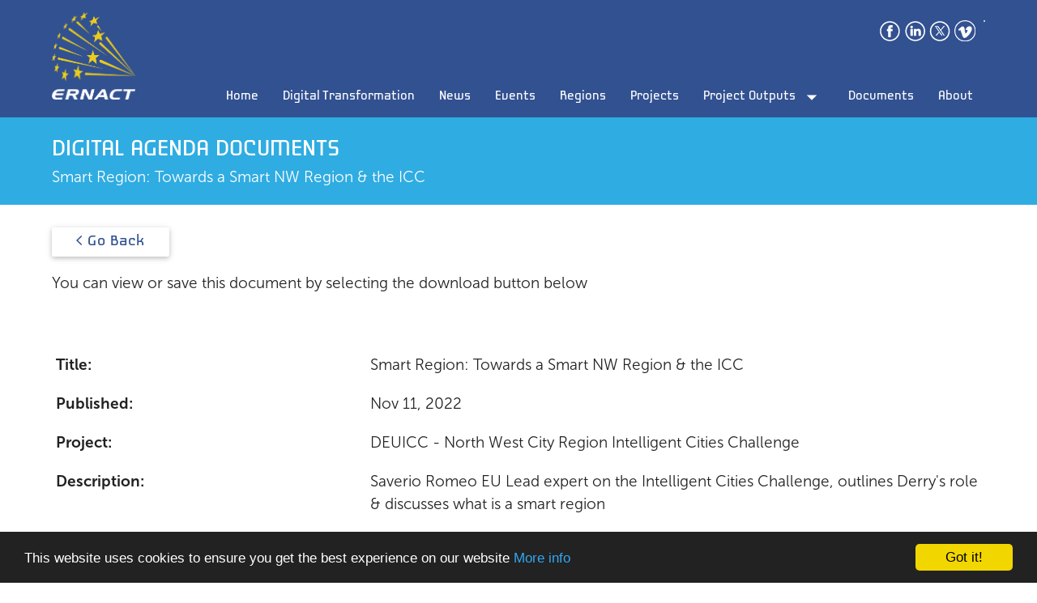

--- FILE ---
content_type: text/html; charset=utf-8
request_url: https://ernact.eu/DocumentDetail.aspx?AttId=8796
body_size: 9290
content:



<!DOCTYPE html>

<html xmlns="http://www.w3.org/1999/xhtml">
<head><meta http-equiv="Content-Type" content="text/html; charset=UTF-8" /><meta name="viewport" content="width=device-width, initial-scale=1" /><meta http-equiv="X-UA-Compatible" content="IE=edge" /><meta name="msapplication-tap-highlight" content="no" /><meta name="description" content="ERNACT website" /><title>
	Digital Agenda Funding
</title>

    

    <!-- Favicons-->
    <!--<link rel="apple-touch-icon-precomposed" href="images/favicon/apple-touch-icon-152x152.png" /><meta name="msapplication-TileColor" content="#FFFFFF" /><meta name="msapplication-TileImage" content="images/favicon/mstile-144x144.png" />-->
    <link rel="icon" href="images/favicon/favicon.ico" sizes="32x32" />

    <!-- NEW FAVICON LINKS -->
    <link rel="apple-touch-icon" sizes="180x180" href="/apple-touch-icon.png" /><link rel="icon" type="image/png" sizes="32x32" href="/favicon-32x32.png" /><link rel="icon" type="image/png" sizes="16x16" href="/favicon-16x16.png" /><link rel="manifest" href="/site.webmanifest.json" /><link rel="mask-icon" href="/safari-pinned-tab.svg" /><meta name="msapplication-TileColor" content="#da532c" /><meta name="theme-color" content="#ffffff" />



    <!--  Android 5 Chrome Color-->
    <meta name="theme-color" content="#233B6A" />
    <!-- CSS-->
    <link href="https://fonts.googleapis.com/icon?family=Material+Icons" rel="stylesheet" /><link href="https://fonts.googleapis.com/css?family=Orbitron|Roboto+Condensed" rel="stylesheet" /><link href="https://fonts.googleapis.com/css?family=Bungee+Hairline" rel="stylesheet" /><link href="css/materialize.min.css" type="text/css" rel="stylesheet" media="screen,projection" />
    <script type="text/javascript" src="js/jquery-2.1.1.min.js"></script>
    <script type="text/javascript" src="js/jquery.color-2.1.2.js"></script>
    <script type="text/javascript" src="js/jquery.ellipsis.js"></script>

    <script type="text/javascript" src="js/materialize.min.js"></script>


    
    

    

    <!-- Begin Cookie Consent plugin by Silktide - http://silktide.com/cookieconsent -->
    <script type="text/javascript">
        window.cookieconsent_options = { "message": "This website uses cookies to ensure you get the best experience on our website", "dismiss": "Got it!", "learnMore": "More info", "link": "cookies.aspx", "theme": "dark-bottom" };
    </script>

    <script type="text/javascript" src="js/cookieconsent.min.js"></script>
    <!-- End Cookie Consent plugin -->
    <link href="css/style.css" type="text/css" rel="stylesheet" media="screen,projection" /></head>
<body class="white darken-4">

    <script>
        (function (i, s, o, g, r, a, m) {
            i['GoogleAnalyticsObject'] = r; i[r] = i[r] || function () {
                (i[r].q = i[r].q || []).push(arguments)
            }, i[r].l = 1 * new Date(); a = s.createElement(o),
            m = s.getElementsByTagName(o)[0]; a.async = 1; a.src = g; m.parentNode.insertBefore(a, m)
        })(window, document, 'script', 'https://www.google-analytics.com/analytics.js', 'ga');

        ga('create', 'UA-41751175-1', 'auto');
        ga('send', 'pageview');

    </script>

    <!-- Google Code for Register with Digital Regions Platform Conversion Page -->
    <script type="text/javascript">
        /* <![CDATA[ */
        var google_conversion_id = 976661046;
        var google_conversion_language = "en";
        var google_conversion_format = "3";
        var google_conversion_color = "ffffff";
        var google_conversion_label = "NF-JCLKH-nEQttTa0QM";
        var google_remarketing_only = false;
        /* ]]> */

    </script>


    <!-- Google tag (gtag.js) -->
    <script async src="https://www.googletagmanager.com/gtag/js?id=G-F3B9TFY610"></script>

    <script>
        window.dataLayer = window.dataLayer || [];
        function gtag() { dataLayer.push(arguments); }
        gtag('js', new Date());
        gtag('config', 'G-F3B9TFY610');
    </script>


    
    <noscript>
        <div style="display: inline;">
            
        </div>
    </noscript>

    <form method="post" action="./DocumentDetail.aspx?AttId=8796" id="aspnetForm">
<div class="aspNetHidden">
<input type="hidden" name="__EVENTTARGET" id="__EVENTTARGET" value="" />
<input type="hidden" name="__EVENTARGUMENT" id="__EVENTARGUMENT" value="" />
<input type="hidden" name="__VIEWSTATE" id="__VIEWSTATE" value="/wEPDwULLTE2MjY3NTIzNjBkGAEFI2N0bDAwJENvbnRlbnRQbGFjZUhvbGRlcjEkRm9ybVZpZXcxDxQrAAdkZGRkZBYAAgFk0CcxgtjxpyXaNQGJ1WtWXXwGUEwtyYGwWXOk2Qdo31c=" />
</div>

<script type="text/javascript">
//<![CDATA[
var theForm = document.forms['aspnetForm'];
if (!theForm) {
    theForm = document.aspnetForm;
}
function __doPostBack(eventTarget, eventArgument) {
    if (!theForm.onsubmit || (theForm.onsubmit() != false)) {
        theForm.__EVENTTARGET.value = eventTarget;
        theForm.__EVENTARGUMENT.value = eventArgument;
        theForm.submit();
    }
}
//]]>
</script>


<script src="/WebResource.axd?d=L3-M24DBpsjW-uptPCr2pjO3_ec9batcybGQI4YBg_hlqikPOXO3Rz7Q5C2piivh6HqFZnJD2thX69OKW9erLYQOTzwHqVIc_WcNMl0AVQc1&amp;t=637814653746327080" type="text/javascript"></script>


<script src="/ScriptResource.axd?d=Fw8sWeGOPDJKO2wV3yhsc89Wau7aB7P3kcI_pejRQFzc5z64BLdvsSPEIVBCFIG0QdP75n6FZtcuG5qyq68S9zp_b4w8b3UDFEW_cJi3ShIm_F_F3H-7n3WIthS3-FotRa8uLoCNMyspDL6tTjwUNZwWfEi9ZNPl3i7au3Qc_Bc1&amp;t=49337fe8" type="text/javascript"></script>
<script src="/ScriptResource.axd?d=vaUDExy0si9vliHqI6nSxETJi1U561yGftNrRyZ120uxziDQ15Y97maysIoQcJzKL7oJZ9F2YYTIDzeyY6alDXPsmY-H3g4hoj1CwKqRIeYmRdnSLoy_fLxaT8vg2NhkKY9Dpm9wQSC86usJI6AQmbVSWOuj41N7g03rXe3SHufpFVzC8g_xU30ISsn-9Kcz0&amp;t=49337fe8" type="text/javascript"></script>
<div class="aspNetHidden">

	<input type="hidden" name="__VIEWSTATEGENERATOR" id="__VIEWSTATEGENERATOR" value="8C4CC816" />
</div>
        <script type="text/javascript">
//<![CDATA[
Sys.WebForms.PageRequestManager._initialize('ctl00$ScriptManager1', 'aspnetForm', [], [], [], 90, 'ctl00');
//]]>
</script>

        <div id="header">
            <div id="nav">
                <div class="navbar-fixed">

                    <ul id="dropdown1" class="dropdown-content">
                        <li><a href="Resources.aspx">Outputs</a></li>
                        <li><a href="About.aspx">About</a></li>
                    </ul>
                    
                    <ul id="dropdown2" class="dropdown-content">
                        <li><a href="ServicesList.aspx">Developed Services</a></li>
                        <li><a href="BestPracticesList.aspx">Best Practices</a></li>
                        <li><a href="DocumentsList.aspx">Documents</a></li>
                    </ul>
                    


                    
                    

                    

                    
                    <ul id="dropdown5" class="dropdown-content dropdown-nested">
                        <li><a href="Resources.aspx">Maps</a></li>
                        <li><a class='dropdown-button' href="#" data-activates="dropdownDT" data-hover="hover" data-alignment="left" data-beloworigin="false">Digital Transformation<i class="material-icons right">arrow_drop_down</i></a></li>
                        
                    </ul>
                    
                    <ul id="dropdownDT" class="dropdown-content dropdown-nested">
                        <li><a href="BestPracticesDT.aspx">Good Practices</a></li>
                        <li><a href="ActionPlansDT.aspx">Action Plans</a></li>
                        <li><a href="ServicesDT.aspx">Services</a></li>

                    </ul>
                    



                    <nav class="z-depth-0" style="padding: 5px 0px;" role="navigation">
                        <div class="nav-wrapper navbar-fixed">
                            <div class="container">

                                <div class="row hide-on-med-and-down" style="padding-top: 5px;">
                                    <div class="col l1">
                                        <a href="./" class="brand-logo blue-text text-darken-4">
                                            
                                            <img src="Images/ERNACTLandingLogo2022.png" height="108" class="hide-on-large-only" />

                                            
                                            <img id="company-logo" src="Images/ERNACTLandingLogo2022.png" height="108" class="hide-on-med-and-down" />

                                        </a>
                                        &nbsp;
                                    </div>
                                    <div class="col l11 right-align">
                                        <div class="row" style="padding-top: 20px;">
                                            <div class="col s12">
                                                <a id="ctl00_HyperLink1" title="Like us on Facebook" class="hide-on-med-and-down" href="http://facebook.com/ernact" target="_blank"><img title="Like us on Facebook" src="Images/icons/footer/Facebook.png" alt="" /></a>
                                                <a id="ctl00_HyperLink7" title="Connect with us on LinkedIn" class="hide-on-med-and-down" href="http://www.linkedin.com/company/ernact" target="_blank"><img title="Connect with us on LinkedIn" src="Images/icons/footer/Linkedin.png" alt="" /></a>
                                                <a id="ctl00_HyperLink9" title="Follow us on X" class="hide-on-med-and-down" href="https://x.com/ERNACT" target="_blank"><img title="Follow us on X" src="Images/icons/footer/X.png" alt="" /></a>
                                                
                                                <a id="ctl00_HyperLink6" title="View our videos on Vimeo" class="hide-on-med-and-down" href="https://vimeo.com/ernact" target="_blank"><img title="View our videos on Vimeo" src="Images/icons/footer/vimeo.png" alt="" /></a>
                                                

<div id=":0.targetLanguage" style="border: 1px #ccc solid; float: right; margin-left:10px; margin-top:0px; line-height:22px !important;"></div>
<div id=":1.goog-te-menu2" style="background-color:#aaa;"></div>
<div id="google_translate_element">
</div>
<script type="text/javascript">
    function googleTranslateElementInit() {
        new google.translate.TranslateElement({
            pageLanguage: 'en',            
            includedLanguages: 'bg,cs,en,fi,fr,hu,is,ga,it,no,pl,pt,ro,es,sv,cy',
            layout: google.translate.TranslateElement.InlineLayout.SIMPLE
        }, 'google_translate_element');
    }
</script>

<style type="text/css">

    .goog-te-gadget-icon{
            display:none;
    }

    @media only screen and (max-width: 992px) {
    #0.targetLanguage { margin-top:0px; }
}

</style>

<script type="text/javascript" src="//translate.google.com/translate_a/element.js?cb=googleTranslateElementInit"></script>

                                            </div>
                                            <div class="col s12">
                                                <div style="height: 40px"></div>
                                            </div>
                                            <div class="col s12 right-align">




                                                <ul class="right hide-on-med-and-down" style="height: 24px;">
                                                    <li class="nav-dtp-li "><a href="/">Home</a></li>
                                                    <li class="nav-dtp-li "><a href="DigitalTransformationCategories.aspx">Digital Transformation</a></li>
                                                    <li class="nav-dtp-li "><a href="NewsList.aspx">News</a></li>
                                                    <li class="nav-dtp-li " style="display: block"><a href="EventList.aspx">Events</a></li>
                                                    <li class="nav-dtp-li "><a href="RegionList.aspx">Regions</a></li>
                                                    

                                                   <li class="nav-dtp-li "><a href="ProjectList.aspx">Projects</a></li>
                                                   

                                                    

                                                    <li class="nav-dtp-li more-item ">
                                                        <a class="dropdown-button" href="Resources.aspx" data-activates="dropdown5" data-constrainwidth="false" data-hover="true">Project Outputs<i class="material-icons right">arrow_drop_down</i></a>
                                                    </li>

                                                    <li class="nav-dtp-li "><a href="DocumentsList.aspx">Documents</a></li>
                                                    
                                                    <li class="nav-dtp-li "><a href="About.aspx">About</a></li>






                                                </ul>
                                            </div>
                                        </div>
                                    </div>
                                </div>
                            </div>
                            <div class="row hide-on-large-only valign-wrapper" style="background-color: #325191">
                                <div class="col s12">
                                    <ul id="nav-mobile" class="side-nav">
                                        <li><a class="" href="/">Home</a></li>
                                        <li><a href="DigitalTransformationCategories.aspx">Digital Transformation</a></li>
                                        <li><a href="NewsList.aspx">News</a></li>
                                        <li style="display: block"><a href="EventList.aspx">Events</a></li>
                                        <li><a href="RegionList.aspx">Regions</a></li>
                                        
                                        
                                        
                                        <li><a href="ProjectList.aspx">Projects</a></li>
                                        

                                        

                                        

                                        <li>
                                            <ul style="margin-left: -12px" class="collapsible collapsible-accordion">
                                                <li>
                                                    <a class="collapsible-header">Project Outputs</a>
                                                    <div class="collapsible-body">
                                                        <ul id="" class="collapse-content1" style="margin-left: 0px">
                                                            <li><a href="Resources.aspx">Maps</a></li>

                                                            <li>
                                                                <ul style="margin-left: 0px" class="collapsible collapsible-accordion">
                                                                    <li>


                                                                        <a class="collapsible-header">Digital Transformation</a>
                                                                        <div class="collapsible-body">
                                                                            <ul id="" class="collapse-content1" style="margin-left: 12px">
                                                                                <li><a href="BestPracticesDT.aspx">Good Practices</a></li>
                                                                                <li><a href="ActionPlansDT.aspx">Action Plans</a></li>
                                                                                <li><a href="ServicesDT.aspx">Services</a></li>

                                                                            </ul>
                                                                        </div>

                                                                    </li>
                                                                </ul>
                                                            </li>


                                                            

                                                        </ul>
                                                    </div>
                                                </li>
                                            </ul>
                                        </li>

                                        <li><a href="DocumentsList.aspx">Documents</a></li>
                                        
                                        <li><a href="About.aspx">About</a></li>

                                    </ul>

                                    <div class="row">
                                        <div class="col s4" style="padding-top: 52px">
                                            <a id="menu-mobile" href="#" data-activates="nav-mobile" class="button-collapse"><i class="material-icons">menu</i></a>
                                        </div>
                                        <div class="col s4 center-align" style="padding-top: 20px">
                                            <a href="./" class="">
                                                
                                                
                                                
                                                <img src="Images/ERNACTLandingLogo2022.png" height="108" class="" />
                                            </a>
                                        </div>
                                        <div class="col s4 right-align" style="padding-top: 50px">
                                            
                                        </div>
                                    </div>

                                </div>
                            </div>
                        </div>
                    </nav>
                </div>
            </div>
        </div>

        <div id="main-wrapper">
            
            

        <div class="section white no-pad" style="background: #f0efed;">
        <div class="left-align">
            <div id="dig-reg-grad" style="padding: 20px 0px;">
                <div class="laconic-header container">
                    DIGITAL AGENDA DOCUMENTS
                </div>
                <div class="white-text container">
            Smart Region: Towards a Smart NW Region & the ICC
                </div>
            </div>
        </div>
    </div>

    <div class="container">
        
        <br />
        <a id="ctl00_ContentPlaceHolder1_GoBackHyperLink" class="btn" href="/DocumentsList.aspx" style="font-family:Laconic;font-weight:500;color:#325191;background-color:white;text-transform:none;">< Go Back</a>
        <p class="auto-style1">
           You can view or save this document by selecting the download button below
        </p>
        <table cellspacing="0" id="ctl00_ContentPlaceHolder1_FormView1" style="border-collapse:collapse;">
	<tr>
		<td colspan="2">
                <div class="row">
                    <div class="col s12 m5 l4">
                        &nbsp;<img class="responsive-img" src="[data-uri]%3D" />
                    </div>
                    <div class="col s12 m7 l8">
                    
                    </div>

                </div>

                <div class="row">

                
                    <div class="col s12 m5 l4">
                        <b>Title:</b>
                    </div>
                    <div class="col s10 m7 l8">
                            <span id="ctl00_ContentPlaceHolder1_FormView1_AttFileDesc" style="font-weight:normal;">Smart Region: Towards a Smart NW Region & the ICC</span>
                    </div>
                    
                </div>
                <div class="row">
                    <div class="col s12 m5 l4">
                        <b>Published:</b>
                    </div>
                    <div class="col s12 m7 l8">
                        <span id="ctl00_ContentPlaceHolder1_FormView1_CTimeStampLabel" style="font-weight:normal;">Nov 11, 2022</span>
                    </div>
                </div>
                <div class="row">
                    <div class="col s12 m5 l4">
                        <b>Project:</b>
                    </div>
                    <div class="col s12 m7 l8">
                        <span id="ctl00_ContentPlaceHolder1_FormView1_ProjectCodeLabel" style="font-weight:normal;">DEUICC</span>
                        -
                        <span id="ctl00_ContentPlaceHolder1_FormView1_AttAbstractLabel" style="font-weight:normal;">North West City Region Intelligent Cities Challenge</span>
                    </div>
                </div>
               
                <div class="row">
                    <div class="col s12 m5 l4">
                        <b>Description:</b>
                    </div>
                    <div class="col s12 m7 l8">
                        <span id="ctl00_ContentPlaceHolder1_FormView1_Label1" style="font-weight:normal;">Saverio Romeo EU Lead expert on the Intelligent Cities Challenge, outlines Derry's role & discusses what is a smart region</span>
                    </div>
                </div>

                 

                <div class="row">
                    <div class="col s12 m5 l4">
                        <b>Contact:</b>
                    </div>
                    <div class="col s12 m7 l8">
                        <a id="ctl00_ContentPlaceHolder1_FormView1_EmailHyperLink" href="mailto:"></a>
                        <div id="ctl00_ContentPlaceHolder1_FormView1_AltEmailPanel">
			
                            <a id="ctl00_ContentPlaceHolder1_FormView1_AltEmailHyperLink" href="mailto:margaret.quinn@ernact.eu">margaret.quinn@ernact.eu</a>
                             (Project Leader)
                        
		</div>
                    </div>
                </div>
                <div class="row">
                    <div class="col s12 m5 l4">
                    
                    <a id="ctl00_ContentPlaceHolder1_FormView1_HyperLink1" class="btn-large blue darken-2" href="https://teamworker.ernact.eu/DocHandler.ashx?AID=8796" target="_blank" style="cursor: pointer;text-decoration: none!important;">Download</a>
                    
                    </div>
                    <div class="col s12 m7 l8" style="padding-top: 10px!important;">
                         <a id="ctl00_ContentPlaceHolder1_FormView1_AttFileName" href="https://teamworker.ernact.eu/DocHandler.ashx?AID=8796"><img src="Images/IconPDF.gif" alt="" /></a>
                    </div>
                    

                </div>
            </td>
	</tr>
</table>
        
    </div>


            
        </div>

        <div class="section white hide-on-small-only">
            <div class="container">
                
                <div class="laconic-header-default center" style="padding-bottom: 10px;">
                    Core ERNACT regions
                </div>

                <div class="row" style="font-size: 14px;">
                    
                            <span style="clear: none; float: left; width: 9%; text-align: center;">
                                <div style="height: 100px; vertical-align: central;">
                                    <a id="ctl00_Repeater1_ctl00_COAImage" href="region.aspx?id=345"><img src="WWWImageHandler.ashx?coafile=Canada (1).JPG" alt="" /></a>
                                </div>
                                <div>
                                    <b>Newfoundland & Labrador</b><br />
                                    Canada
                                </div>
                            </span>
                        
                            <span style="clear: none; float: left; width: 9%; text-align: center;">
                                <div style="height: 100px; vertical-align: central;">
                                    <a id="ctl00_Repeater1_ctl01_COAImage" href="region.aspx?id=254"><img src="WWWImageHandler.ashx?coafile=SouthOstrobothnia2.png" alt="" /></a>
                                </div>
                                <div>
                                    <b>South Ostrobothnia</b><br />
                                    Finland
                                </div>
                            </span>
                        
                            <span style="clear: none; float: left; width: 9%; text-align: center;">
                                <div style="height: 100px; vertical-align: central;">
                                    <a id="ctl00_Repeater1_ctl02_COAImage" href="region.aspx?id=249"><img src="WWWImageHandler.ashx?coafile=NN-Logo small.png" alt="" /></a>
                                </div>
                                <div>
                                    <b>Nièvre</b><br />
                                    France
                                </div>
                            </span>
                        
                            <span style="clear: none; float: left; width: 9%; text-align: center;">
                                <div style="height: 100px; vertical-align: central;">
                                    <a id="ctl00_Repeater1_ctl03_COAImage" href="region.aspx?id=394"><img src="WWWImageHandler.ashx?coafile=Hof.png" alt="" /></a>
                                </div>
                                <div>
                                    <b>Upper Franconia</b><br />
                                    Germany
                                </div>
                            </span>
                        
                            <span style="clear: none; float: left; width: 9%; text-align: center;">
                                <div style="height: 100px; vertical-align: central;">
                                    <a id="ctl00_Repeater1_ctl04_COAImage" href="region.aspx?id=4"><img src="WWWImageHandler.ashx?coafile=DonegalLogo.png" alt="" /></a>
                                </div>
                                <div>
                                    <b>Donegal</b><br />
                                    Ireland
                                </div>
                            </span>
                        
                            <span style="clear: none; float: left; width: 9%; text-align: center;">
                                <div style="height: 100px; vertical-align: central;">
                                    <a id="ctl00_Repeater1_ctl05_COAImage" href="region.aspx?id=15"><img src="WWWImageHandler.ashx?coafile=Udaras web.JPG" alt="" /></a>
                                </div>
                                <div>
                                    <b>Gaeltacht</b><br />
                                    Ireland
                                </div>
                            </span>
                        
                            <span style="clear: none; float: left; width: 9%; text-align: center;">
                                <div style="height: 100px; vertical-align: central;">
                                    <a id="ctl00_Repeater1_ctl06_COAImage" href="region.aspx?id=234"><img src="WWWImageHandler.ashx?coafile=Logo_WestRomania_new (1).JPG" alt="" /></a>
                                </div>
                                <div>
                                    <b>West Romania</b><br />
                                    Romania
                                </div>
                            </span>
                        
                            <span style="clear: none; float: left; width: 9%; text-align: center;">
                                <div style="height: 100px; vertical-align: central;">
                                    <a id="ctl00_Repeater1_ctl07_COAImage" href="region.aspx?id=383"><img src="WWWImageHandler.ashx?coafile=ljubljana without text ernact website.png" alt="" /></a>
                                </div>
                                <div>
                                    <b>Ljubljana</b><br />
                                    Slovenia
                                </div>
                            </span>
                        
                            <span style="clear: none; float: left; width: 9%; text-align: center;">
                                <div style="height: 100px; vertical-align: central;">
                                    <a id="ctl00_Repeater1_ctl08_COAImage" href="region.aspx?id=2"><img src="WWWImageHandler.ashx?coafile=cantabria.spain.png" alt="" /></a>
                                </div>
                                <div>
                                    <b>Cantabria</b><br />
                                    Spain
                                </div>
                            </span>
                        
                            <span style="clear: none; float: left; width: 9%; text-align: center;">
                                <div style="height: 100px; vertical-align: central;">
                                    <a id="ctl00_Repeater1_ctl09_COAImage" href="region.aspx?id=201"><img src="WWWImageHandler.ashx?coafile=ALAV logo (1).jpg" alt="" /></a>
                                </div>
                                <div>
                                    <b>Västernorrland</b><br />
                                    Sweden
                                </div>
                            </span>
                        
                            <span style="clear: none; float: left; width: 9%; text-align: center;">
                                <div style="height: 100px; vertical-align: central;">
                                    <a id="ctl00_Repeater1_ctl10_COAImage" href="region.aspx?id=3"><img src="WWWImageHandler.ashx?coafile=DerryLogo (1).png" alt="" /></a>
                                </div>
                                <div>
                                    <b>Derry & Strabane</b><br />
                                    United Kingdom
                                </div>
                            </span>
                        
                </div>
            </div>
        </div>

        
        <footer class="page-footer" style="background-color: #325191; background-size: 100%;">
            <br />
            <br />
            <div class="row container">
                <div class="col s12 m5 l5">
                    <div class="yellw-text">Contact Us</div>
                    <p class="white-text" style="font-size: 17px">
                        ERNACT<br />
                        271@ CoLab, Atlantic Technological University <br />
                        Letterkenny, Co. Donegal, F92 HTW7 IRELAND<br />
                        
                    </p>
                    <p style="font-size: 17px">
                        <a href="tel:+353 74 916 8212">
                            +353 74916 8212</a><br />
                        <a href="mailto:info@ernact.eu">
                            info@ernact.eu</a><br />
                        <a target="_blank" href="https://www.google.ie/maps/place/ERNACT/@54.9512575,-7.7235862,16z/data=!4m12!1m6!3m5!1s0x485feb3a6634440d:0xfa192811dd8b46c3!2sERNACT!8m2!3d54.95143!4d-7.719241!3m4!1s0x485feb3a6634440d:0xfa192811dd8b46c3!8m2!3d54.95143!4d-7.719241">Map</a>
                    </p>
                </div>
                <div class="col s12 m3 l3 hide-on-med-and-down">
                    <div class="yellw-text">Quick Links</div>
                    <div style="font-size: 17px">
                        <ul>
                            <li><a href="/">Home</a></li>
                            <li><a href="About.aspx">About</a></li>
                            <li><a href="NewsList.aspx">News</a></li>
                            <li><a href="RegionList.aspx">Regions</a></li>
                            
                            <li><a href="ProjectList.aspx">Projects</a></li>
                            <li><a href="Resources.aspx">Outputs</a></li>
                        </ul>
                    </div>
                </div>

                <div class="col s12 m4 l4">
                    <div class="hide-on-small-only">
                    </div>
                    <div class="yellw-text">Social Media</div>
                    <ul>
                        <li></li>
                    </ul>
                    <a id="ctl00_HyperLink2" title="Like us on Facebook" href="http://facebook.com/ernact" target="_blank"><img title="Like us on Facebook" src="Images/icons/footer/Facebook.png" alt="" /></a>

                    <a id="ctl00_HyperLink3" title="Connect with us on LinkedIn" href="http://www.linkedin.com/company/ernact" target="_blank"><img title="Connect with us on LinkedIn" src="Images/icons/footer/linkedIn.png" alt="" /></a>

                    <a id="ctl00_HyperLink4" title="Follow us on X" href="https://x.com/ERNACT" target="_blank"><img title="Follow us on X" src="Images/icons/footer/X.png" alt="" /></a>

                    
                    <a id="ctl00_HyperLink12" title="View our videos on Vimeo" href="https://vimeo.com/ernact" target="_blank"><img title="View our videos on Vimeo" src="Images/icons/footer/Vimeo.png" alt="" /></a>
                    <div style="margin: 10px 0px 0px 0px;"></div>


                   <div>
                            <img id="company-logoG" src="Images/ERNACT-Brand-Logo-On-Blue-Gaeilge3.png" height="148" />
                        </div>
                    
                </div>
            </div>

            <div class="footer-copyright" style="background-color: #233B6A;">
                <div class="container">
                    <div class="row">
                        <div class="col s12 m6">
                            <a href="Privacy.aspx">Privacy Policy</a>
                        </div>
                        <div class="col s12 m6 right-align" style="color: white; font-weight: 500;">
                            Copyright &copy; 2026 ERNACT EEIG
                        </div>
                    </div>
                </div>
            </div>
        </footer>

        <div class="fixed-action-btn horizontal" style="bottom: 24px; right: 24px;">
            <a class="btn-floating btn-large green darken-4 scroll-top" style="display: none;">
                <i class="large material-icons">navigation</i>
            </a>
        </div>

        

        <!--  Scripts-->
        <script src="js/materialize.js"></script>
        <script src="js/init.js"></script>

        <script>
            var dropdowns = document.querySelectorAll('.dropdown-trigger')

            for (var i = 0; i < dropdowns.length; i++) {
                M.Dropdown.init(dropdowns[i], { coverTrigger: false, hover: true });
            }

            $(document).ready(function () {
                //$('.sidenav').sidenav();
                $('.collapsible').collapsible();
                // $(".dropdown-trigger").dropdown({ hover: true });

            });







            //$(document).ready(function () {
            //    $('.modal').modal();
            //    $('.dropdown-trigger').dropdown({ hover: true });
            //});
        </script>

        <style>
            .dropdown-content {
                height: auto !important;
                color: blue !important;
            }


            .dropdown-nested {
                overflow-y: visible;
            }

            .dropdown-content .dropdown-content {
                margin-left: 100%;
            }
        </style>
    </form>

</body>
</html>


--- FILE ---
content_type: text/css
request_url: https://ernact.eu/css/style.css
body_size: 4067
content:
/*@font-face {
    font-family: 'Laconic_Bold';
    src: url('/fonts/laconic/Laconic_Bold.otf?#iefix') format('embedded-opentype');
    src: url('/fonts/laconic/Laconic_Bold.otf') format("opentype");
}*/

@font-face {
    font-family: 'Laconic';
    src: url('/fonts/laconic/Laconic_Regular.otf') format("opentype");
    font-style: normal;
}


@font-face {
    font-family: "Museo Sans";
    src: url('/fonts/museo-sans/MuseoSans-300.otf');
    font-weight: bold;
    font-style: italic, oblique
}

@font-face {
    font-family: "Museo Sans";
    src: url('/fonts/museo-sans/MuseoSans-300.otf');
    font-style: italic, oblique;
}

@font-face {
    font-family: "Museo Sans";
    src: url('/fonts/museo-sans/MuseoSans-900Italic.otf');
    font-weight: 900;
    font-style: italic;
}

@font-face {
    font-family: "Museo Sans";
    src: url('/fonts/museo-sans/MuseoSans_900.otf');
    font-weight: 900;
}

@font-face {
    font-family: "Museo Sans";
    src: url('/fonts/museo-sans/MuseoSans-700Italic.otf');
    font-weight: 700;
    font-style: italic;
}

@font-face {
    font-family: "Museo Sans";
    src: url('/fonts/museo-sans/MuseoSans_700.otf');
    font-weight: 700;
}


@font-face {
    font-family: "Museo Sans";
    src: url('/fonts/museo-sans/MuseoSans_500_Italic.otf');
    font-weight: 500;
    font-style: italic;
}

@font-face {
    font-family: "Museo Sans";
    src: url('/fonts/museo-sans/MuseoSans_500.otf');
    font-weight: 500;
}

@font-face {
    font-family: "Museo Sans";
    src: url('/fonts/museo-sans/MuseoSans-300Italic.otf');
    font-weight: 300;
    font-style: italic;
}

@font-face {
    font-family: "Museo Sans";
    src: url('/fonts/museo-sans/MuseoSans-300.otf');
    font-weight: 300;
}

@font-face {
    font-family: "Museo Sans";
    src: url('/fonts/museo-sans/MuseoSans-100Italic.otf');
    font-weight: 100;
    font-style: italic;
}

@font-face {
    font-family: "Museo Sans";
    src: url('/fonts/museo-sans/MuseoSans-100.otf');
    font-weight: 100;
}

@font-face {
    font-family: "Museo Sans";
    src: url('/fonts/museo-sans/MuseoSans-300.otf');
}

body {
    display: flex;
    min-height: 100vh;
    flex-direction: column-reverse;
    font-family: 'Museo Sans';
    font-weight: 300;
    font-size: 19px;
}

main {
    flex: 1 0 auto;
    min-height: 700px;
    background-color: #fff;
}

.page-footer {
    padding-top: 0px !important;
    margin-top: 0px !important;
}

footer.page-footer .footer-copyright {
    color: #233B6A; /*#002288;*/
    font-size:17px;
}

/* GB*/
.dropdown-content li > a {
    background-color: #325191 !important;
    color: #FFFFFF !important;
}
.dropdown-content li > a:hover {
    color: #325191 !important;
    background-color: #e9cc1b !important;
}
.dropdown-content {
    z-index: 1007 !important;
}
.collapsible-body{
     background-color: #2FACE2 !important;
}
.collapse-content1 li > a {
    background-color: #2FACE2 !important;
}
@media only screen and (min-width: 601px) {
    nav, nav .nav-wrapper i, nav a.button-collapse, nav a.button-collapse i {
        line-height: 35px;/*materialize 56px*/
    }
}
i.right {    
    margin-left: 5px !important; /*materialize 15px*/
} 


nav {
    height: 145px; /* 115px; GB*/
    font-family: Laconic;
    padding: 0px !important;
    background-color:#325191 !important;
}

    nav ul a {
        color: #2e3190;
        font-size: 12pt;
        font-weight: 500;
        /*text-transform: uppercase; GB*/
    }

.navbar-fixed {
    line-height: 32px;
    height: 145px; /* 105px; GB*/
}

nav .active a:hover {
    background-color: transparent !important;
}

nav .active > a {
    color: #e9cc1b !important;/*#5ebfe9 !important;*/
    background-color: transparent !important;
    /*border-bottom: 1px solid #fbef21 !important;*/
}

nav .active {
    background-color: transparent !important;
}

nav .button-collapse {
    color: #fff !important;
}

#main-wrapper {
    margin-top: 0px;
}



.more-dd {
    display: none;
    height: 24px;
}

.more-item {
    display: block;
}

.more-dd .material-icons {
    line-height: 30px !important;
}

/*GB was 993 changed to 1150*/
@media only screen and (min-width: 1150px) and (max-width: 1200px) {
    .more-dd {
        display: block;
    }

    .more-item {
        display: none;
    }
}


.side-nav {
    background-color: #2FACE2;    /* GB*/
    left: 0px;
}

    .side-nav a {
        font-size: 19px;
        padding: 15px 10px !important;
        height: 50px;
        line-height: 20px;
        text-align: left;
        color: #FFFFFF !important;
    }

        .side-nav li:hover, .side-nav a:hover {
            background-color: #325191;
            color: #333;
        }

    .side-nav li {
        padding: 0px !important;
        line-height: 20px !important;
    }

    .side-nav .divider {
        background-color: #aaa;
    }


h1 {
    font-size: 1.0rem !important;
    color: #ffffff;
}

h2 {
}

h3 {
}

h4 {
    font-size: 1.3rem !important;
}

h5 {
    font-size: 1.2rem !important;
    color: #aaa;
}

h6 {
    font-size: 1.1rem !important;
}

a {
    color: #000088;
}

    footer a, a.footer-copyright {
        color: #e0e0e0;
        text-decoration: none;
        font-weight: 500;
    }

        footer a:hover {
            text-decoration: underline;
        }

footer {
    font-weight: 500;
}

    footer .yellw-text {
        font-family: 'Laconic';        
        color: #e9cc1b; /*#fbe84c;*/
        font-size:24px;
    }

.content-header {
    padding: 10px 14px;
    font-size: 2rem;
    margin-bottom: 20px;
}

.gvhs {
    background-color: #fbfbfb;
    border-bottom: 1px solid #000;
}

.ps table {
    width: inherit !important;
}

    .ps table span {
        color: white;
        padding: 8px 8px;
        background-color: #325191;
        font-weight: bold;
        font-size: 12px;
    }

    .ps table a {
        background-color: #ccc;
        padding: 8px 8px;
        color: white;
        font-weight: bold;
        font-size: 12px;
    }

.dp {
    color: #fff;
    font-weight: bold;
    font-size: 12px;
}

    .dp span {
        color: #fff;
        padding: 8px 8px;
        background-color: #325191;
        box-sizing: border-box;
        margin-right: 6px;
    }

    .dp a {
        background-color: #ccc;
        padding: 8px 8px;
        color: white;
        margin-right: 6px;
    }

.read-more-btn-div {
    text-align: right;
    height: 36px;
}

.read-more-btn {
    height: 28px !important;
    line-height: 26px !important;
    padding: 0 0.7rem !important;
}


.SearchBox {
    border: 1px #ccc solid !important;
    padding-left: 10px !important;
    height: 36px !important;
}

.WatermarkCssClass {
    color: #aaa;
}

#company-logo {
    margin-top: 10px;
}

.ernact-tabs {
    margin:0px;
}
/* GB was 993 changed to 1150*/
@media only screen and (min-width: 1150px) {
    .container {
        width: 90%;
    }
}

.ernact-tab-halfline {
    display: block;
    height: 10px;

}


.ernact-tab a {
    font-size: 14px;
    background-color: #eee;
    font-family: Laconic;
    color: #999;
    float: left;
    padding: 3px;
    width: 150px;
    height: 46px;
    text-align: center;
    vertical-align: middle !important;
    margin: 10px;
    display: inline-block;
}

.ernact-tab .active {
    background-color: #325191;
    color: white;
}

.ernact-vint-tab a {
    font-size: 14px;
    background-color: #f1e9bf;
    font-family: Laconic;
    color: #999;
    float: left;
    padding: 3px;
    width: 150px;
    height: 46px;
    text-align: center;
    vertical-align: middle !important;
    margin: 10px;
    display: inline-block;
}

.ernact-vint-tab .active {
    background-color: #dcab7a;
    color: white;
}


/*.res-tab a {
    font-size: 14px;
    background-color: #eee;
    font-family: Laconic;
    color: #999;
    float: left;
    padding: 3px;
    width: 150px;
    height: 46px;
    text-align: center;
    vertical-align: middle !important;
    margin: 10px;
    display: inline-block;
}

.res-tab .active {
    background-color: #325191;
    color: white;
}*/

@media only screen and (max-width: 600px) {
    .ernact-tab a {
        font-size: 14px;
        width: 140px;
        height:56px;
        margin: 5px;
    }
    .ernact-vint-tab a {
        font-size: 14px;
        width: 140px;
        height:56px;
        margin: 5px;
    }


    .tab-arrow-icon {
        display: none;
    }
}

/****************/
/* About        */
/****************/

/*
.tabs  { background-color:#fff !important; min-height:80px; width:95% !important; margin-bottom:0px; vertical-align:middle; }

.tabs .tab { min-height:80px; line-height:23px; border: #ccc 1px solid; border-bottom:none; vertical-align:middle; }

.tabs .tab a { background-color:#ddd; color:#002288 !important; font-size:16px;  border:none; vertical-align:middle; overflow:hidden; padding:8px;  }
.tabs .tab .active { background-color:#fff;  border: #fff 1px solid; border-bottom:none; vertical-align:middle;  }
.indicator { background-color:#fff !important; height:16px !important; }

#tab2 li, #tab3 li, #tab4 li { list-style-type:square !important; list-style-position:inside; }

#AboutTab.dropdown-content li>a { color:#002288 !important; }
#AboutTab.dropdown-content { background-color:#fafafa; }
*/

/*zz#tab1,#tab2,#tab3,#tab4,#tab5 { border:solid 1px #aaa; margin-left:10px; padding:10px; box-sizing:padding-box; }*/
/*
#tab1,#tab2,#tab3,#tab4,#tab5,#tab6,#tab7 { zzzborder:solid 1px #ccc; margin-left:10px; padding:10px; box-sizing:padding-box; }
    */
.tabs .indicator {
    color: #fff;
    background-color: #fff;
    height: 0px;
    visibility: hidden;
}

/*

/****************/
/* MasterPage   */
/****************/
#dig-reg-grad {
    /*background: #0044aa;
    background: -webkit-linear-gradient(#1f4880, #132f61);
    background: -o-linear-gradient(#1f4880, #132f61);
    background: -moz-linear-gradient(#1f4880, #132f61);
    background: linear-gradient(#1f4880, #132f61);*/
    background-color: #2FACE2;
}

#vint-dig-reg-grad {
    
    background-color: #dcce7c;
}



.laconic-header, h2 {
    font-family: Laconic;
    font-weight: 200;
    font-size: 22pt;
    color: #ffffff;  /*#e9cc1b; #28abe2;*/
    line-height: 30pt;
    /*margin: 5px 0px;*/
}
.laconic-header-default{
    font-family: Laconic;
    font-weight: 200;
    font-size: 22pt;
    color: #2FACE2;
    line-height: 30pt;
}

/****************/
/* Homepage     */
/****************/

.rslides_container {
    display: block;
    overflow: hidden;
}

.arrow-icon:after {
    content: "";
    display: block;
    background: url('../Images/svg/arrow.svg') no-repeat;
    width: 20px;
    height: 20px;
    float: right;
    margin: 3px 0px 0 6px;
}

.tab-arrow-icon:after {
    content: "";
    display: block;
    background: url('../Images/svg/tab-arrow.svg') no-repeat;
    width: 20px;
    height: 20px;
    float: left;
    margin: 12px 0px 0 -5px;
}



.materialboxed {
    width: 100%;
}

#map {
    height: 600px;
}

/* GB was 992 increased to 1149px */
@media only screen and (max-width: 1149px) {
    #map {
        height: 330px;
    }
}

/* GB was 992 increased to 1149px */
@media only screen and (max-width: 1149px) {
    nav {
        height: 156px; /* GB 56px */
        padding: 0px !important;
    }

    .navbar-fixed {
        line-height: 20px;
        height: 56px;
    }

    .nav-wrapper {
        height: 56px;
    }

    #main-wrapper {
        margin-top: 100px;/* GB 0px */
    }

      .valign-wrapper{
        display:inherit !important;
        align-items:inherit !important;
    }
    .row{
        /*margin-bottom: 5px !important;   GB Removed unsure of origin*/
    }
   
}

@media only screen and (min-width: 601px) {

  
}

@media only screen and (max-width: 600px) {
    nav {
        height: 156px; /* GB 56px */
    }

    #main-wrapper {
        margin-top: 0px;/* GB 0px */
    }

    .goog-te-gadget-simple {
        margin-top: 15px !important;
    }
}


@media only screen and (min-width: 60px) {
    /*#dig-reg-grad {
       background-image:url('/images/ERNACTInsidePageBlue.png');       
    }*/

    /*.laconic-header {
        font-family: 'Laconic';
        font-weight: 300;
        font-size: 20pt;
        line-height: 30pt;
        margin: 5px 0px;
    }*/

    /*.laconic-header-yellow, .laconic-header-yellow h2  {
        color:  #ffffff;*/
         /*#e9cc1b;   #fbe84c;*/
    /*}*/
}

@media only screen and (max-width: 1200px) {
    nav ul a {
        padding: 0 14px;
    }
}

@media only screen and (max-width: 1100px) {
    nav ul a {
        padding: 0 13px;
    }
}

@media only screen and (max-width: 1000px) {
    nav ul a {
        padding: 0 12px;
    }
}
/*@media only screen and (max-width: 1149px)
{.hide-on-med-and-down{display:none !important}}
@media only screen and (min-width: 1150px){.hide-on-large-only{display:none !important}}*/
select {
     background-color: rgba(255,255,255,0.9);
     width: 100%;
     padding: 2px 5px;
     border: 1px solid #cdcdcd;
     border-radius: 2px;
     height: 3rem;
     font-size:16px;
}
select {
    display:block !important;
}

.tooltip {
  position: relative;
  /*display: inline-block;*/

}

.tooltip .tooltiptext {
  visibility: hidden;
  width: 350px;
  background-color: #fff;
  color: #333;
  /*text-align: left;*/
  border-radius: 2px;
  padding: 5px 5px;
  position: absolute;
  z-index: 1;
  top: 150%;
  left: 50%;
  margin-left: -60px;
  border-width: 1px;
  border-style: solid;
  border-color: #325191;

}

.tooltip .tooltiptext::after {
  content: "";
  position: absolute;
  bottom: 100%;
  left: 50%;
  margin-left: -5px;
  border-width: 5px;
  border-style: solid;
  border-color: transparent transparent  #325191 transparent ;
}

.tooltip:hover .tooltiptext {
  visibility: visible;
}
.vint_divider {
    height: 1px;
    overflow: hidden;
    background-color: #dcce7c;
}
.embed-container { position: relative; padding-bottom: 56.25%; height: 0; overflow: hidden; max-width: 100%; } 
.embed-container iframe, .embed-container object, .embed-container embed 
{ position: absolute; top: 0; left: 0; width: 100%; height: 100%; }


--- FILE ---
content_type: application/javascript
request_url: https://ernact.eu/js/init.js
body_size: 1931
content:
(function ($) {
    $(function () {

        $('.button-collapse').sideNav();
        $(".dropdown-button").dropdown({ belowOrigin: true, hover: false, stopPropagation: true });
        $('.datepicker').pickadate({
            min: new Date(),
            max: new Date().getDate() + 120,
            selectMonths: true, // Creates a dropdown to control month
            selectYears: 15 // Creates a dropdown of 15 years to control year
        });

        // $('.carousel.carousel-slider').carousel({ fullWidth: false });


        //$('select').not('.disabled').material_select();

        $(window).load(checkscroll());

        // display a scroll-to-top button at the bottom of the screen when scrolled
        $(window).scroll(checkscroll);
        var scrolling = false;
        var animating = false;
        var opacity_target = 0;
        var opacity = 1;
        function checkscroll() {
            var top = $(window).scrollTop();
            if (top < 1200) {
                $('.scroll-top').fadeOut(500);
            } else {
                $('.scroll-top').fadeIn(500);
            }
            if (top > 100 && top < 1200) {
                $('.scroll-next').fadeIn(500);
            } else if (top < 100) {
                $('.scroll-next').fadeOut(500);
            }

            if (typeof isDefaultPage != 'undefined') {
                // this only applies to the home page
                // $('#main-wrapper').css('margin-top', '-125px'); //GB Removed to place animation below desktop banner
                if (window.innerWidth < 601) {
                    $('nav').css('backgroundColor', '#ffffff;');
                    $('#menu-mobile').css('color', '#002288');
                    $('#mobile-company-name-div').css('color', '#002288');
                } else if (window.innerWidth < 1149) { //GB Was 992 changed to 1149
                    $('nav').css('backgroundColor', '#ffffff;');
                    $('#menu-mobile').css('color', '#002288');
                    $('#mobile-company-name-div').css('color', '#002288');
                    $('#main-wrapper').css('margin-top', '0px'); // was -55 
                } else {
                    if (top < 40) {
                        opacity_target = 0;
                        if (!animating) {
                            if (!opacity == opacity_target) {
                                animating = true;
                                $("nav").animate({
                                    backgroundColor: 'transparent',
                                }, {
                                    duration: 500, complete: function () {
                                        animating = false;
                                        opacity = opacity_target;
                                        // $('#company-logo').attr("src", "Images/newlogograd.jpg"); GB Removed
                                        //$('#company-logo').attr("src", "Images/ernact-christmas-web-logo.png");
                                    }
                                });
                                $('nav .nav-dtp-li > a').css('color', '#eee');
                                $('.navbar-fixed').css('height', '120px;');
                                $('#menu-mobile').css('color', '#ffffff');
                                $('#mobile-company-name-div').css('color', '#ffffff');
                            }
                        }
                    } else {
                        opacity_target = 1;
                        if (!animating) {
                            if (!opacity == opacity_target) {
                                animating = true;
                                $("nav").animate({
                                    backgroundColor: 'white',
                                }, {
                                    duration: 500, complete: function () {
                                        animating = false;
                                        opacity = opacity_target;
                                        // $('#company-logo').attr("src", "Images/newlogograd.jpg"); GB Removed
                                        //$('#company-logo').attr("src", "Images/ernact-christmas-web-logo.png");
                                    }
                                });
                                //$('nav .nav-dtp-li > a').css('color', '#002288');
                                //$('nav .dropdown-content li > a').css('color', '#002288');
                                $('nav .nav-dtp-li > a').css('color', '#FFFFFF');
                                $('nav .dropdown-content li > a').css('color', '#FFFFFF');
                                $('.navbar-fixed').css('height', '143px;');
                                $('#menu-mobile').css('color', '#002288');
                                $('#mobile-company-name-div').css('color', '#002288');
                            }
                        }
                    }
                }
            } else {
                // not the home page
                $('nav').css('backgroundColor', 'white');
                //$('nav li a').css('color', '#002288');
                //$('nav .dropdown-content li > a').css('color', '#002288');
                $('nav li a').css('color', '#FFFFFF');
                $('nav .dropdown-content li > a').css('color', '#FFFFFF');


                $('.navbar-fixed').css('height', '43px;');
                $('#menu-mobile').css('color', '#002288');
                $('#mobile-company-name-div').css('color', '#002288');

                if (window.innerWidth < 1149) {//GB Was 992 changed to 1149
                    $('#main-wrapper').css('margin-top', '100px'); // GB Added
                }
            }

        }
        checkscroll();
        $(".scroll-top").click(function () { $('html, body').animate({ scrollTop: '0px' }, 500); });



    }); // end of document ready
})(jQuery); // end of jQuery name space

function scrollToNext(element) {
    var current = (document.all ? document.scrollTop : window.pageYOffset);
    if (isNaN(current)) {
        current = window.pageYOffset;
    }
    current += 200;
    var next_div = undefined;
    $('.movietimes-divider').each(function () {
        if (next_div == undefined) {
            var t = $("#" + this.id).offset().top;
            if (t > current) {
                next_div = this;
            }
        }
    });

    if (next_div != undefined) {
        // Windows Phone doesn't animate properly, 
        if (navigator.userAgent.match(/(iPhone|Windows Phone 8)/)) {
            window.scrollTo(0, $("#" + next_div.id).offset().top - 50);
        } else {
            $('html, body').animate({ scrollTop: $("#" + next_div.id).offset().top - 50, easing: 'linear' }, 500);
        }
        if ($('.scroll-next').visible) { $('.scroll-next').fadeIn(500); }
    } else {
        $('.scroll-next').fadeOut(500);
    }
}

